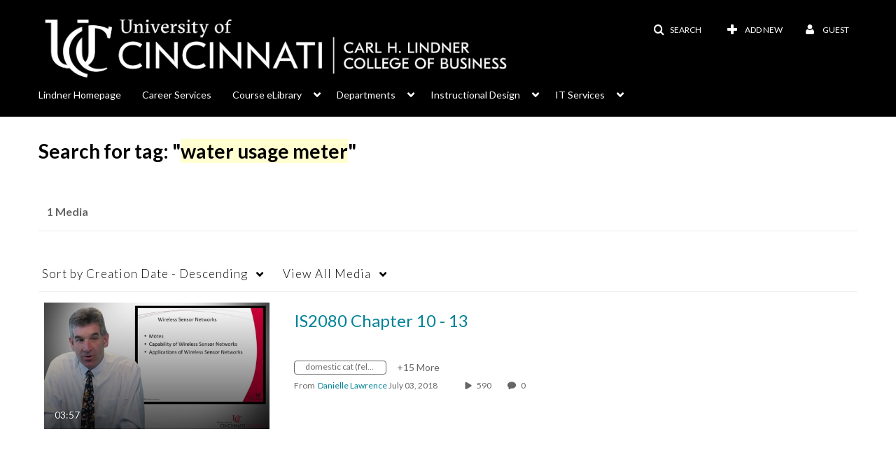

--- FILE ---
content_type: text/plain;charset=UTF-8
request_url: https://lcob.mediaspace.kaltura.com/user/get-details?format=ajax&_=1769538320697
body_size: 476
content:
{"content":[{"target":"#userMobileMenuDisplayName, #userMenuDisplayName","action":"replace","content":"Guest"}],"script":"$(\"body\").trigger(\"userDetailsPopulated\");;document.querySelector(\"meta[name=xsrf-ajax-nonce]\").setAttribute(\"content\", \"[base64]\");"}